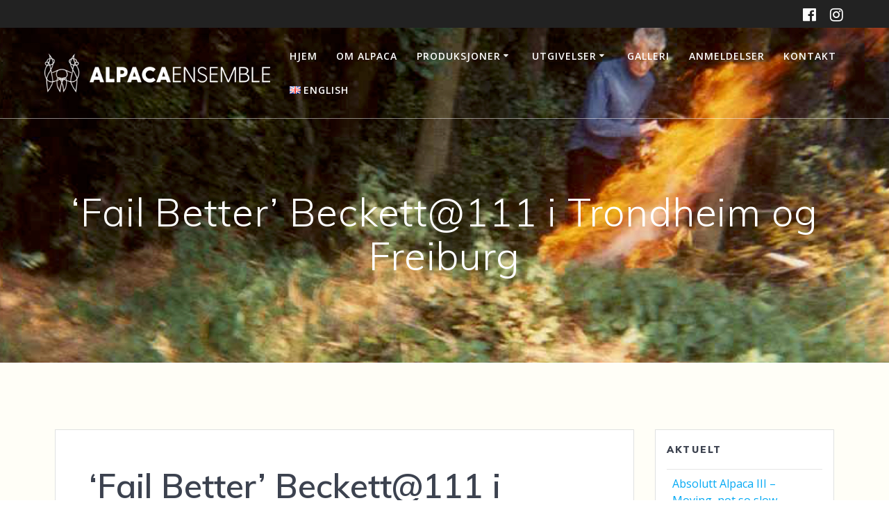

--- FILE ---
content_type: text/html; charset=UTF-8
request_url: https://alpacaensemble.com/2017/03/03/beckett-forestillinger-i-trondheim-5-og-6-mai/
body_size: 18691
content:
<!DOCTYPE html><html lang="nb-NO" xmlns:fb="https://www.facebook.com/2008/fbml" xmlns:addthis="https://www.addthis.com/help/api-spec" ><head><meta charset="UTF-8"><meta name="viewport" content="width=device-width, initial-scale=1"><link rel="profile" href="http://gmpg.org/xfn/11"> <script defer src="[data-uri]"></script> <title>&#8216;Fail Better&#8217; Beckett@111 i Trondheim og Freiburg &#8211; Alpaca Ensemble</title><meta name='robots' content='max-image-preview:large' /><link rel="alternate" href="https://alpacaensemble.com/2017/03/03/beckett-forestillinger-i-trondheim-5-og-6-mai/" hreflang="nb" /><link rel="alternate" href="https://alpacaensemble.com/en/2017/03/03/fail-better-beckett111-trondheim-and-freiburg/" hreflang="en" /><link rel='dns-prefetch' href='//fonts.googleapis.com' /><link rel="alternate" type="application/rss+xml" title="Alpaca Ensemble &raquo; Feed" href="https://alpacaensemble.com/feed/" /><link rel="alternate" type="application/rss+xml" title="Alpaca Ensemble &raquo; Comments Feed" href="https://alpacaensemble.com/comments/feed/" /><link rel="alternate" type="text/calendar" title="Alpaca Ensemble &raquo; iCal Feed" href="https://alpacaensemble.com/events/?ical=1" /><link rel="alternate" type="application/rss+xml" title="Alpaca Ensemble &raquo; &#8216;Fail Better&#8217; Beckett@111 i Trondheim og Freiburg Comments Feed" href="https://alpacaensemble.com/2017/03/03/beckett-forestillinger-i-trondheim-5-og-6-mai/feed/" /><link rel="alternate" title="oEmbed (JSON)" type="application/json+oembed" href="https://alpacaensemble.com/wp-json/oembed/1.0/embed?url=https%3A%2F%2Falpacaensemble.com%2F2017%2F03%2F03%2Fbeckett-forestillinger-i-trondheim-5-og-6-mai%2F&#038;lang=nb" /><link rel="alternate" title="oEmbed (XML)" type="text/xml+oembed" href="https://alpacaensemble.com/wp-json/oembed/1.0/embed?url=https%3A%2F%2Falpacaensemble.com%2F2017%2F03%2F03%2Fbeckett-forestillinger-i-trondheim-5-og-6-mai%2F&#038;format=xml&#038;lang=nb" /><style id='wp-img-auto-sizes-contain-inline-css' type='text/css'>img:is([sizes=auto i],[sizes^="auto," i]){contain-intrinsic-size:3000px 1500px}
/*# sourceURL=wp-img-auto-sizes-contain-inline-css */</style><link rel='stylesheet' id='pt-cv-public-style-css' href='https://alpacaensemble.com/wp-content/cache/autoptimize/autoptimize_single_2c4b48aec258405bb81139cf4cffb071.php?ver=4.2.1' type='text/css' media='all' /><style id='wp-emoji-styles-inline-css' type='text/css'>img.wp-smiley, img.emoji {
		display: inline !important;
		border: none !important;
		box-shadow: none !important;
		height: 1em !important;
		width: 1em !important;
		margin: 0 0.07em !important;
		vertical-align: -0.1em !important;
		background: none !important;
		padding: 0 !important;
	}
/*# sourceURL=wp-emoji-styles-inline-css */</style><link rel='stylesheet' id='wp-block-library-css' href='https://alpacaensemble.com/wp-includes/css/dist/block-library/style.min.css?ver=6.9' type='text/css' media='all' /><style id='global-styles-inline-css' type='text/css'>:root{--wp--preset--aspect-ratio--square: 1;--wp--preset--aspect-ratio--4-3: 4/3;--wp--preset--aspect-ratio--3-4: 3/4;--wp--preset--aspect-ratio--3-2: 3/2;--wp--preset--aspect-ratio--2-3: 2/3;--wp--preset--aspect-ratio--16-9: 16/9;--wp--preset--aspect-ratio--9-16: 9/16;--wp--preset--color--black: #000000;--wp--preset--color--cyan-bluish-gray: #abb8c3;--wp--preset--color--white: #ffffff;--wp--preset--color--pale-pink: #f78da7;--wp--preset--color--vivid-red: #cf2e2e;--wp--preset--color--luminous-vivid-orange: #ff6900;--wp--preset--color--luminous-vivid-amber: #fcb900;--wp--preset--color--light-green-cyan: #7bdcb5;--wp--preset--color--vivid-green-cyan: #00d084;--wp--preset--color--pale-cyan-blue: #8ed1fc;--wp--preset--color--vivid-cyan-blue: #0693e3;--wp--preset--color--vivid-purple: #9b51e0;--wp--preset--gradient--vivid-cyan-blue-to-vivid-purple: linear-gradient(135deg,rgb(6,147,227) 0%,rgb(155,81,224) 100%);--wp--preset--gradient--light-green-cyan-to-vivid-green-cyan: linear-gradient(135deg,rgb(122,220,180) 0%,rgb(0,208,130) 100%);--wp--preset--gradient--luminous-vivid-amber-to-luminous-vivid-orange: linear-gradient(135deg,rgb(252,185,0) 0%,rgb(255,105,0) 100%);--wp--preset--gradient--luminous-vivid-orange-to-vivid-red: linear-gradient(135deg,rgb(255,105,0) 0%,rgb(207,46,46) 100%);--wp--preset--gradient--very-light-gray-to-cyan-bluish-gray: linear-gradient(135deg,rgb(238,238,238) 0%,rgb(169,184,195) 100%);--wp--preset--gradient--cool-to-warm-spectrum: linear-gradient(135deg,rgb(74,234,220) 0%,rgb(151,120,209) 20%,rgb(207,42,186) 40%,rgb(238,44,130) 60%,rgb(251,105,98) 80%,rgb(254,248,76) 100%);--wp--preset--gradient--blush-light-purple: linear-gradient(135deg,rgb(255,206,236) 0%,rgb(152,150,240) 100%);--wp--preset--gradient--blush-bordeaux: linear-gradient(135deg,rgb(254,205,165) 0%,rgb(254,45,45) 50%,rgb(107,0,62) 100%);--wp--preset--gradient--luminous-dusk: linear-gradient(135deg,rgb(255,203,112) 0%,rgb(199,81,192) 50%,rgb(65,88,208) 100%);--wp--preset--gradient--pale-ocean: linear-gradient(135deg,rgb(255,245,203) 0%,rgb(182,227,212) 50%,rgb(51,167,181) 100%);--wp--preset--gradient--electric-grass: linear-gradient(135deg,rgb(202,248,128) 0%,rgb(113,206,126) 100%);--wp--preset--gradient--midnight: linear-gradient(135deg,rgb(2,3,129) 0%,rgb(40,116,252) 100%);--wp--preset--font-size--small: 13px;--wp--preset--font-size--medium: 20px;--wp--preset--font-size--large: 36px;--wp--preset--font-size--x-large: 42px;--wp--preset--spacing--20: 0.44rem;--wp--preset--spacing--30: 0.67rem;--wp--preset--spacing--40: 1rem;--wp--preset--spacing--50: 1.5rem;--wp--preset--spacing--60: 2.25rem;--wp--preset--spacing--70: 3.38rem;--wp--preset--spacing--80: 5.06rem;--wp--preset--shadow--natural: 6px 6px 9px rgba(0, 0, 0, 0.2);--wp--preset--shadow--deep: 12px 12px 50px rgba(0, 0, 0, 0.4);--wp--preset--shadow--sharp: 6px 6px 0px rgba(0, 0, 0, 0.2);--wp--preset--shadow--outlined: 6px 6px 0px -3px rgb(255, 255, 255), 6px 6px rgb(0, 0, 0);--wp--preset--shadow--crisp: 6px 6px 0px rgb(0, 0, 0);}:where(.is-layout-flex){gap: 0.5em;}:where(.is-layout-grid){gap: 0.5em;}body .is-layout-flex{display: flex;}.is-layout-flex{flex-wrap: wrap;align-items: center;}.is-layout-flex > :is(*, div){margin: 0;}body .is-layout-grid{display: grid;}.is-layout-grid > :is(*, div){margin: 0;}:where(.wp-block-columns.is-layout-flex){gap: 2em;}:where(.wp-block-columns.is-layout-grid){gap: 2em;}:where(.wp-block-post-template.is-layout-flex){gap: 1.25em;}:where(.wp-block-post-template.is-layout-grid){gap: 1.25em;}.has-black-color{color: var(--wp--preset--color--black) !important;}.has-cyan-bluish-gray-color{color: var(--wp--preset--color--cyan-bluish-gray) !important;}.has-white-color{color: var(--wp--preset--color--white) !important;}.has-pale-pink-color{color: var(--wp--preset--color--pale-pink) !important;}.has-vivid-red-color{color: var(--wp--preset--color--vivid-red) !important;}.has-luminous-vivid-orange-color{color: var(--wp--preset--color--luminous-vivid-orange) !important;}.has-luminous-vivid-amber-color{color: var(--wp--preset--color--luminous-vivid-amber) !important;}.has-light-green-cyan-color{color: var(--wp--preset--color--light-green-cyan) !important;}.has-vivid-green-cyan-color{color: var(--wp--preset--color--vivid-green-cyan) !important;}.has-pale-cyan-blue-color{color: var(--wp--preset--color--pale-cyan-blue) !important;}.has-vivid-cyan-blue-color{color: var(--wp--preset--color--vivid-cyan-blue) !important;}.has-vivid-purple-color{color: var(--wp--preset--color--vivid-purple) !important;}.has-black-background-color{background-color: var(--wp--preset--color--black) !important;}.has-cyan-bluish-gray-background-color{background-color: var(--wp--preset--color--cyan-bluish-gray) !important;}.has-white-background-color{background-color: var(--wp--preset--color--white) !important;}.has-pale-pink-background-color{background-color: var(--wp--preset--color--pale-pink) !important;}.has-vivid-red-background-color{background-color: var(--wp--preset--color--vivid-red) !important;}.has-luminous-vivid-orange-background-color{background-color: var(--wp--preset--color--luminous-vivid-orange) !important;}.has-luminous-vivid-amber-background-color{background-color: var(--wp--preset--color--luminous-vivid-amber) !important;}.has-light-green-cyan-background-color{background-color: var(--wp--preset--color--light-green-cyan) !important;}.has-vivid-green-cyan-background-color{background-color: var(--wp--preset--color--vivid-green-cyan) !important;}.has-pale-cyan-blue-background-color{background-color: var(--wp--preset--color--pale-cyan-blue) !important;}.has-vivid-cyan-blue-background-color{background-color: var(--wp--preset--color--vivid-cyan-blue) !important;}.has-vivid-purple-background-color{background-color: var(--wp--preset--color--vivid-purple) !important;}.has-black-border-color{border-color: var(--wp--preset--color--black) !important;}.has-cyan-bluish-gray-border-color{border-color: var(--wp--preset--color--cyan-bluish-gray) !important;}.has-white-border-color{border-color: var(--wp--preset--color--white) !important;}.has-pale-pink-border-color{border-color: var(--wp--preset--color--pale-pink) !important;}.has-vivid-red-border-color{border-color: var(--wp--preset--color--vivid-red) !important;}.has-luminous-vivid-orange-border-color{border-color: var(--wp--preset--color--luminous-vivid-orange) !important;}.has-luminous-vivid-amber-border-color{border-color: var(--wp--preset--color--luminous-vivid-amber) !important;}.has-light-green-cyan-border-color{border-color: var(--wp--preset--color--light-green-cyan) !important;}.has-vivid-green-cyan-border-color{border-color: var(--wp--preset--color--vivid-green-cyan) !important;}.has-pale-cyan-blue-border-color{border-color: var(--wp--preset--color--pale-cyan-blue) !important;}.has-vivid-cyan-blue-border-color{border-color: var(--wp--preset--color--vivid-cyan-blue) !important;}.has-vivid-purple-border-color{border-color: var(--wp--preset--color--vivid-purple) !important;}.has-vivid-cyan-blue-to-vivid-purple-gradient-background{background: var(--wp--preset--gradient--vivid-cyan-blue-to-vivid-purple) !important;}.has-light-green-cyan-to-vivid-green-cyan-gradient-background{background: var(--wp--preset--gradient--light-green-cyan-to-vivid-green-cyan) !important;}.has-luminous-vivid-amber-to-luminous-vivid-orange-gradient-background{background: var(--wp--preset--gradient--luminous-vivid-amber-to-luminous-vivid-orange) !important;}.has-luminous-vivid-orange-to-vivid-red-gradient-background{background: var(--wp--preset--gradient--luminous-vivid-orange-to-vivid-red) !important;}.has-very-light-gray-to-cyan-bluish-gray-gradient-background{background: var(--wp--preset--gradient--very-light-gray-to-cyan-bluish-gray) !important;}.has-cool-to-warm-spectrum-gradient-background{background: var(--wp--preset--gradient--cool-to-warm-spectrum) !important;}.has-blush-light-purple-gradient-background{background: var(--wp--preset--gradient--blush-light-purple) !important;}.has-blush-bordeaux-gradient-background{background: var(--wp--preset--gradient--blush-bordeaux) !important;}.has-luminous-dusk-gradient-background{background: var(--wp--preset--gradient--luminous-dusk) !important;}.has-pale-ocean-gradient-background{background: var(--wp--preset--gradient--pale-ocean) !important;}.has-electric-grass-gradient-background{background: var(--wp--preset--gradient--electric-grass) !important;}.has-midnight-gradient-background{background: var(--wp--preset--gradient--midnight) !important;}.has-small-font-size{font-size: var(--wp--preset--font-size--small) !important;}.has-medium-font-size{font-size: var(--wp--preset--font-size--medium) !important;}.has-large-font-size{font-size: var(--wp--preset--font-size--large) !important;}.has-x-large-font-size{font-size: var(--wp--preset--font-size--x-large) !important;}
/*# sourceURL=global-styles-inline-css */</style><style id='classic-theme-styles-inline-css' type='text/css'>/*! This file is auto-generated */
.wp-block-button__link{color:#fff;background-color:#32373c;border-radius:9999px;box-shadow:none;text-decoration:none;padding:calc(.667em + 2px) calc(1.333em + 2px);font-size:1.125em}.wp-block-file__button{background:#32373c;color:#fff;text-decoration:none}
/*# sourceURL=/wp-includes/css/classic-themes.min.css */</style><link rel='stylesheet' id='ccchildpagescss-css' href='https://alpacaensemble.com/wp-content/cache/autoptimize/autoptimize_single_749a359ee5e86d18b00295db1ac72af1.php?ver=1.43' type='text/css' media='all' /><link rel='stylesheet' id='ccchildpagesskincss-css' href='https://alpacaensemble.com/wp-content/cache/autoptimize/autoptimize_single_6d5dc5e1ea01429ab1ec4fc6789fd7c0.php?ver=1.43' type='text/css' media='all' /><link rel='stylesheet' id='mgl-css-css' href='https://alpacaensemble.com/wp-content/plugins/meow-gallery/app/style.min.css?ver=1767608043' type='text/css' media='all' /><link rel='stylesheet' id='leaflet-css-css' href='https://alpacaensemble.com/wp-content/plugins/meow-lightbox/app/style.min.css?ver=1767608048' type='text/css' media='all' /><link rel='stylesheet' id='wpsc-style-css' href='https://alpacaensemble.com/wp-content/cache/autoptimize/autoptimize_single_dd71fcde98581dbde99a6102f8cd23f3.php?ver=5.2.5' type='text/css' media='all' /><link rel='stylesheet' id='mesmerize-style-css' href='https://alpacaensemble.com/wp-content/themes/mesmerize/style.min.css?ver=1.6.158' type='text/css' media='all' /><style id='mesmerize-style-inline-css' type='text/css'>img.logo.dark, img.custom-logo{width:auto;max-height:70px !important;}
/** cached kirki style */@media screen and (min-width: 768px){.header-homepage{background-position:center center;}.header{background-position:center center;}}.header-homepage:not(.header-slide).color-overlay:before{background:#000000;}.header-homepage:not(.header-slide) .background-overlay,.header-homepage:not(.header-slide).color-overlay::before{opacity:0.6;}.header-homepage-arrow{font-size:calc( 46px * 0.84 );bottom:35px;background:rgba(255,255,255,0);}.header-homepage-arrow > i.fa{width:46px;height:46px;}.header-homepage-arrow > i{color:#ffffff;}.header.color-overlay:after{filter:invert(0%) ;}.header-homepage .header-description-row{padding-top:14%;padding-bottom:14%;}.inner-header-description{padding-top:8%;padding-bottom:8%;}.mesmerize-inner-page .navigation-bar.bordered{border-bottom-color:rgba(255, 255, 255, 0.5);border-bottom-width:1px;border-bottom-style:solid;}@media screen and (max-width:767px){.header-homepage .header-description-row{padding-top:10%;padding-bottom:10%;}}@media only screen and (min-width: 768px){.header-content .align-holder{width:85%!important;}.inner-header-description{text-align:center!important;}}
/*# sourceURL=mesmerize-style-inline-css */</style><link rel='stylesheet' id='mesmerize-style-bundle-css' href='https://alpacaensemble.com/wp-content/themes/mesmerize/assets/css/theme.bundle.min.css?ver=1.6.158' type='text/css' media='all' /><link rel='stylesheet' id='mesmerize-fonts-css' href="" data-href='https://fonts.googleapis.com/css?family=Open+Sans%3A300%2C400%2C600%2C700%7CMuli%3A300%2C300italic%2C400%2C400italic%2C600%2C600italic%2C700%2C700italic%2C900%2C900italic%7CPlayfair+Display%3A400%2C400italic%2C700%2C700italic&#038;subset=latin%2Clatin-ext&#038;display=swap' type='text/css' media='all' /><link rel='stylesheet' id='recent-posts-widget-with-thumbnails-public-style-css' href='https://alpacaensemble.com/wp-content/cache/autoptimize/autoptimize_single_17cb45a014a028d6413c83fd7f51b302.php?ver=7.1.1' type='text/css' media='all' /><link rel='stylesheet' id='addthis_all_pages-css' href='https://alpacaensemble.com/wp-content/plugins/addthis/frontend/build/addthis_wordpress_public.min.css?ver=6.9' type='text/css' media='all' /> <script type="text/javascript" src="https://alpacaensemble.com/wp-includes/js/jquery/jquery.min.js?ver=3.7.1" id="jquery-core-js"></script> <script defer type="text/javascript" src="https://alpacaensemble.com/wp-includes/js/jquery/jquery-migrate.min.js?ver=3.4.1" id="jquery-migrate-js"></script> <script defer id="jquery-js-after" src="[data-uri]"></script> <script type="text/javascript" src="https://alpacaensemble.com/wp-includes/js/dist/hooks.min.js?ver=dd5603f07f9220ed27f1" id="wp-hooks-js"></script> <script type="text/javascript" src="https://alpacaensemble.com/wp-includes/js/dist/i18n.min.js?ver=c26c3dc7bed366793375" id="wp-i18n-js"></script> <script defer id="wp-i18n-js-after" src="[data-uri]"></script> <script defer id="mwl-build-js-js-extra" src="[data-uri]"></script> <script defer type="text/javascript" src="https://alpacaensemble.com/wp-content/cache/autoptimize/autoptimize_single_22bb04d63c435cfbf5cb1ea6f54db40b.php?ver=1767608048" id="mwl-build-js-js"></script> <link rel="https://api.w.org/" href="https://alpacaensemble.com/wp-json/" /><link rel="alternate" title="JSON" type="application/json" href="https://alpacaensemble.com/wp-json/wp/v2/posts/752" /><link rel="EditURI" type="application/rsd+xml" title="RSD" href="https://alpacaensemble.com/xmlrpc.php?rsd" /><meta name="generator" content="WordPress 6.9" /><link rel="canonical" href="https://alpacaensemble.com/2017/03/03/beckett-forestillinger-i-trondheim-5-og-6-mai/" /><link rel='shortlink' href='https://alpacaensemble.com/?p=752' />  <script defer src="[data-uri]"></script> <meta name="tec-api-version" content="v1"><meta name="tec-api-origin" content="https://alpacaensemble.com"><link rel="alternate" href="https://alpacaensemble.com/wp-json/tribe/events/v1/" /> <script defer src="[data-uri]"></script> <link rel="pingback" href="https://alpacaensemble.com/xmlrpc.php"><link rel="icon" href="https://alpacaensemble.com/wp-content/uploads/2021/10/cropped-alpaca-logo-sort-32x32.png" sizes="32x32" /><link rel="icon" href="https://alpacaensemble.com/wp-content/uploads/2021/10/cropped-alpaca-logo-sort-192x192.png" sizes="192x192" /><link rel="apple-touch-icon" href="https://alpacaensemble.com/wp-content/uploads/2021/10/cropped-alpaca-logo-sort-180x180.png" /><meta name="msapplication-TileImage" content="https://alpacaensemble.com/wp-content/uploads/2021/10/cropped-alpaca-logo-sort-270x270.png" /><style data-name="header-shapes">.header.color-overlay:after {background:url(https://alpacaensemble.com/wp-content/themes/mesmerize/assets/images/header-shapes/circles.png) center center/ cover no-repeat}</style><style data-name="background-content-colors">.mesmerize-inner-page .page-content,
        .mesmerize-inner-page .content,
        .mesmerize-front-page.mesmerize-content-padding .page-content {
            background-color: #fffef7;
        }</style></head><body class="wp-singular post-template-default single single-post postid-752 single-format-standard wp-custom-logo wp-theme-mesmerize tribe-no-js mesmerize-inner-page"><style>.screen-reader-text[href="#page-content"]:focus {
   background-color: #f1f1f1;
   border-radius: 3px;
   box-shadow: 0 0 2px 2px rgba(0, 0, 0, 0.6);
   clip: auto !important;
   clip-path: none;
   color: #21759b;

}</style><a class="skip-link screen-reader-text" href="#page-content">Skip to content</a><div  id="page-top" class="header-top"><div class="header-top-bar "><div class=""><div class="header-top-bar-inner row middle-xs start-xs "><div class="header-top-bar-area  col-xs area-left"></div><div class="header-top-bar-area  col-xs-fit area-right"><div data-type="group"  data-dynamic-mod="true" class="top-bar-social-icons"> <a target="_blank"  class="social-icon" href="https://www.facebook.com/alpacaensemble"> <i class="fa fa-facebook-official"></i> </a> <a target="_blank"  class="social-icon" href="https://www.instagram.com/alpacaensemble/"> <i class="fa fa-instagram"></i> </a></div></div></div></div></div><div class="navigation-bar bordered"  data-sticky='0'  data-sticky-mobile='1'  data-sticky-to='top' ><div class="navigation-wrapper "><div class="row basis-auto"><div class="logo_col col-xs col-sm-fit"> <a href="https://alpacaensemble.com/" class="logo-link dark" rel="home" itemprop="url"  data-type="group"  data-dynamic-mod="true"><img width="250" height="44" src="https://alpacaensemble.com/wp-content/uploads/2021/10/alpaca-sort-1.png" class="logo dark" alt="" itemprop="logo" decoding="async" /></a><a href="https://alpacaensemble.com/" class="custom-logo-link" data-type="group"  data-dynamic-mod="true" rel="home"><img width="850" height="148" src="https://alpacaensemble.com/wp-content/uploads/2021/10/alpaca-hvit-1.png" class="custom-logo" alt="Alpaca Ensemble" decoding="async" fetchpriority="high" srcset="https://alpacaensemble.com/wp-content/uploads/2021/10/alpaca-hvit-1.png 850w, https://alpacaensemble.com/wp-content/uploads/2021/10/alpaca-hvit-1-300x52.png 300w, https://alpacaensemble.com/wp-content/uploads/2021/10/alpaca-hvit-1-768x134.png 768w" sizes="(max-width: 850px) 100vw, 850px" /></a></div><div class="main_menu_col col-xs"><div id="mainmenu_container" class="row"><ul id="main_menu" class="active-line-bottom main-menu dropdown-menu"><li id="menu-item-4874" class="menu-item menu-item-type-post_type menu-item-object-page menu-item-home menu-item-4874"><a href="https://alpacaensemble.com/">Hjem</a></li><li id="menu-item-21" class="menu-item menu-item-type-post_type menu-item-object-page menu-item-21"><a href="https://alpacaensemble.com/om-alpaca/">Om Alpaca</a></li><li id="menu-item-47" class="menu-item menu-item-type-post_type menu-item-object-page menu-item-has-children menu-item-47"><a href="https://alpacaensemble.com/produksjoner/">Produksjoner</a><ul class="sub-menu"><li id="menu-item-4900" class="menu-item menu-item-type-post_type menu-item-object-page menu-item-4900"><a href="https://alpacaensemble.com/produksjoner/the-sky-opens-twice/">The Sky Opens Twice</a></li><li id="menu-item-5208" class="menu-item menu-item-type-post_type menu-item-object-page menu-item-5208"><a href="https://alpacaensemble.com/produksjoner/eventyret-om-kronprins-esse/">Eventyret om Kronprins Esse</a></li><li id="menu-item-4899" class="menu-item menu-item-type-post_type menu-item-object-page menu-item-4899"><a href="https://alpacaensemble.com/produksjoner/only-connecting/">Only Connecting</a></li><li id="menu-item-4898" class="menu-item menu-item-type-post_type menu-item-object-page menu-item-4898"><a href="https://alpacaensemble.com/produksjoner/0-100-familieforestilling/">“0-100” – Familieforestilling</a></li><li id="menu-item-4896" class="menu-item menu-item-type-post_type menu-item-object-page menu-item-4896"><a href="https://alpacaensemble.com/produksjoner/rehnqvistlinquist/">Rehnqvist&#038;Linquist</a></li><li id="menu-item-4897" class="menu-item menu-item-type-post_type menu-item-object-page menu-item-4897"><a href="https://alpacaensemble.com/produksjoner/institution-of-the-flesh/">Institution of the Flesh</a></li><li id="menu-item-4924" class="menu-item menu-item-type-post_type menu-item-object-page menu-item-4924"><a href="https://alpacaensemble.com/produksjoner/black-is-the-colour/">Black is the Colour…</a></li><li id="menu-item-4895" class="menu-item menu-item-type-post_type menu-item-object-page menu-item-4895"><a href="https://alpacaensemble.com/produksjoner/sju-dikt-og-sju-vers/">Sju dikt og sju vers</a></li><li id="menu-item-4909" class="menu-item menu-item-type-post_type menu-item-object-page menu-item-4909"><a href="https://alpacaensemble.com/produksjoner/synden-gleden/">Synden &#038; Gleden</a></li><li id="menu-item-4892" class="menu-item menu-item-type-post_type menu-item-object-page menu-item-4892"><a href="https://alpacaensemble.com/en/projects/ren-rehnqvist-2/">Ren Rehnqvist</a></li><li id="menu-item-4889" class="menu-item menu-item-type-post_type menu-item-object-page menu-item-4889"><a href="https://alpacaensemble.com/en/projects/alpaca-bowie-oh-no-love-youre-not-alone-2/">Alpaca Bowie : Oh No Love, You’re Not Alone</a></li><li id="menu-item-4877" class="menu-item menu-item-type-post_type menu-item-object-page menu-item-has-children menu-item-4877"><a href="https://alpacaensemble.com/produksjoner/tidligere-produksjoner/">Tidligere produksjoner</a><ul class="sub-menu"><li id="menu-item-4913" class="menu-item menu-item-type-post_type menu-item-object-page menu-item-4913"><a href="https://alpacaensemble.com/produksjoner/tidligere-produksjoner/fail-better/">Fail Better</a></li><li id="menu-item-4925" class="menu-item menu-item-type-post_type menu-item-object-page menu-item-4925"><a href="https://alpacaensemble.com/produksjoner/tidligere-produksjoner/hospice-lazy/">Hospice Lazy</a></li><li id="menu-item-4926" class="menu-item menu-item-type-post_type menu-item-object-page menu-item-4926"><a href="https://alpacaensemble.com/produksjoner/tidligere-produksjoner/ispill/">iSpill</a></li><li id="menu-item-4914" class="menu-item menu-item-type-post_type menu-item-object-page menu-item-4914"><a href="https://alpacaensemble.com/produksjoner/tidligere-produksjoner/absolutt-alpaca/">Absolutt Alpaca</a></li><li id="menu-item-4915" class="menu-item menu-item-type-post_type menu-item-object-page menu-item-4915"><a href="https://alpacaensemble.com/produksjoner/tidligere-produksjoner/moving-slow/">Moving Slow</a></li><li id="menu-item-4917" class="menu-item menu-item-type-post_type menu-item-object-page menu-item-4917"><a href="https://alpacaensemble.com/produksjoner/tidligere-produksjoner/systema-naturae/">Systema Naturae</a></li><li id="menu-item-4916" class="menu-item menu-item-type-post_type menu-item-object-page menu-item-4916"><a href="https://alpacaensemble.com/produksjoner/tidligere-produksjoner/mekatonia/">Mekatonia</a></li><li id="menu-item-4919" class="menu-item menu-item-type-post_type menu-item-object-page menu-item-4919"><a href="https://alpacaensemble.com/produksjoner/tidligere-produksjoner/lille-alpaca/">lille alpaca</a></li><li id="menu-item-4918" class="menu-item menu-item-type-post_type menu-item-object-page menu-item-4918"><a href="https://alpacaensemble.com/produksjoner/tidligere-produksjoner/sotskolen/">Søtskolen</a></li><li id="menu-item-4921" class="menu-item menu-item-type-post_type menu-item-object-page menu-item-4921"><a href="https://alpacaensemble.com/produksjoner/tidligere-produksjoner/elevator-2/">Elevator</a></li><li id="menu-item-4922" class="menu-item menu-item-type-post_type menu-item-object-page menu-item-4922"><a href="https://alpacaensemble.com/produksjoner/tidligere-produksjoner/tapet-tapet/">Tapet! Tapet!</a></li><li id="menu-item-4920" class="menu-item menu-item-type-post_type menu-item-object-page menu-item-4920"><a href="https://alpacaensemble.com/produksjoner/tidligere-produksjoner/hvor-i-rommegroten-er-melkeveien/">Hvor i Rømmegrøten er Melkeveien?</a></li><li id="menu-item-4923" class="menu-item menu-item-type-post_type menu-item-object-page menu-item-4923"><a href="https://alpacaensemble.com/produksjoner/tidligere-produksjoner/skrapanel/">Skråpanel</a></li></ul></li></ul></li><li id="menu-item-51" class="menu-item menu-item-type-post_type menu-item-object-page menu-item-has-children menu-item-51"><a href="https://alpacaensemble.com/utgivelser/">Utgivelser</a><ul class="sub-menu"><li id="menu-item-4929" class="menu-item menu-item-type-post_type menu-item-object-page menu-item-4929"><a href="https://alpacaensemble.com/produksjoner/the-sky-opens-twice/">The Sky Opens Twice</a></li><li id="menu-item-5014" class="menu-item menu-item-type-post_type menu-item-object-page menu-item-5014"><a href="https://alpacaensemble.com/produksjoner/eventyret-om-kronprins-esse/">Eventyret om Kronprins Esse</a></li><li id="menu-item-4933" class="menu-item menu-item-type-post_type menu-item-object-page menu-item-4933"><a href="https://alpacaensemble.com/produksjoner/rehnqvistlinquist/">Rehnqvist&#038;Linquist</a></li><li id="menu-item-4928" class="menu-item menu-item-type-post_type menu-item-object-page menu-item-4928"><a href="https://alpacaensemble.com/produksjoner/synden-gleden/">Synden &#038; Gleden</a></li><li id="menu-item-4932" class="menu-item menu-item-type-post_type menu-item-object-page menu-item-4932"><a href="https://alpacaensemble.com/produksjoner/alpaca-bowie-oh-no-love-youre-not-alone/">Alpaca Bowie : Oh No Love, You’re Not Alone</a></li><li id="menu-item-4936" class="menu-item menu-item-type-post_type menu-item-object-page menu-item-4936"><a href="https://alpacaensemble.com/produksjoner/tidligere-produksjoner/mekatonia/">Mekatonia</a></li><li id="menu-item-4937" class="menu-item menu-item-type-post_type menu-item-object-page menu-item-4937"><a href="https://alpacaensemble.com/produksjoner/tidligere-produksjoner/moving-slow/">Moving Slow</a></li><li id="menu-item-4930" class="menu-item menu-item-type-post_type menu-item-object-page menu-item-4930"><a href="https://alpacaensemble.com/produksjoner/tidligere-produksjoner/systema-naturae/">Systema Naturae</a></li><li id="menu-item-4934" class="menu-item menu-item-type-post_type menu-item-object-page menu-item-4934"><a href="https://alpacaensemble.com/produksjoner/tidligere-produksjoner/elevator-2/">Elevator</a></li><li id="menu-item-4931" class="menu-item menu-item-type-post_type menu-item-object-page menu-item-4931"><a href="https://alpacaensemble.com/produksjoner/tidligere-produksjoner/tapet-tapet/">Tapet! Tapet!</a></li><li id="menu-item-4935" class="menu-item menu-item-type-post_type menu-item-object-page menu-item-4935"><a href="https://alpacaensemble.com/produksjoner/tidligere-produksjoner/hvor-i-rommegroten-er-melkeveien/">Hvor i Rømmegrøten er Melkeveien?</a></li><li id="menu-item-4938" class="menu-item menu-item-type-post_type menu-item-object-page menu-item-4938"><a href="https://alpacaensemble.com/produksjoner/tidligere-produksjoner/skrapanel/">Skråpanel</a></li></ul></li><li id="menu-item-59" class="menu-item menu-item-type-post_type menu-item-object-page menu-item-59"><a href="https://alpacaensemble.com/galleri/">Galleri</a></li><li id="menu-item-55" class="menu-item menu-item-type-post_type menu-item-object-page menu-item-55"><a href="https://alpacaensemble.com/anmeldelser/">Anmeldelser</a></li><li id="menu-item-26" class="menu-item menu-item-type-post_type menu-item-object-page menu-item-26"><a href="https://alpacaensemble.com/kontakt/">Kontakt</a></li><li id="menu-item-5193-en" class="lang-item lang-item-10 lang-item-en lang-item-first menu-item menu-item-type-custom menu-item-object-custom menu-item-5193-en"><a href="https://alpacaensemble.com/en/2017/03/03/fail-better-beckett111-trondheim-and-freiburg/" hreflang="en-GB" lang="en-GB"><img src="[data-uri]" alt="" width="16" height="11" style="width: 16px; height: 11px;" /><span style="margin-left:0.3em;">English</span></a></li></ul></div> <a href="#" data-component="offcanvas" data-target="#offcanvas-wrapper" data-direction="right" data-width="300px" data-push="false"><div class="bubble"></div> <i class="fa fa-bars"></i> </a><div id="offcanvas-wrapper" class="hide force-hide  offcanvas-right"><div class="offcanvas-top"><div class="logo-holder"> <a href="https://alpacaensemble.com/" class="logo-link dark" rel="home" itemprop="url"  data-type="group"  data-dynamic-mod="true"><img width="250" height="44" src="https://alpacaensemble.com/wp-content/uploads/2021/10/alpaca-sort-1.png" class="logo dark" alt="" itemprop="logo" decoding="async" /></a><a href="https://alpacaensemble.com/" class="custom-logo-link" data-type="group"  data-dynamic-mod="true" rel="home"><img width="850" height="148" src="https://alpacaensemble.com/wp-content/uploads/2021/10/alpaca-hvit-1.png" class="custom-logo" alt="Alpaca Ensemble" decoding="async" srcset="https://alpacaensemble.com/wp-content/uploads/2021/10/alpaca-hvit-1.png 850w, https://alpacaensemble.com/wp-content/uploads/2021/10/alpaca-hvit-1-300x52.png 300w, https://alpacaensemble.com/wp-content/uploads/2021/10/alpaca-hvit-1-768x134.png 768w" sizes="(max-width: 850px) 100vw, 850px" /></a></div></div><div id="offcanvas-menu" class="menu-alpaca-main-no-container"><ul id="offcanvas_menu" class="offcanvas_menu"><li class="menu-item menu-item-type-post_type menu-item-object-page menu-item-home menu-item-4874"><a href="https://alpacaensemble.com/">Hjem</a></li><li class="menu-item menu-item-type-post_type menu-item-object-page menu-item-21"><a href="https://alpacaensemble.com/om-alpaca/">Om Alpaca</a></li><li class="menu-item menu-item-type-post_type menu-item-object-page menu-item-has-children menu-item-47"><a href="https://alpacaensemble.com/produksjoner/">Produksjoner</a><ul class="sub-menu"><li class="menu-item menu-item-type-post_type menu-item-object-page menu-item-4900"><a href="https://alpacaensemble.com/produksjoner/the-sky-opens-twice/">The Sky Opens Twice</a></li><li class="menu-item menu-item-type-post_type menu-item-object-page menu-item-5208"><a href="https://alpacaensemble.com/produksjoner/eventyret-om-kronprins-esse/">Eventyret om Kronprins Esse</a></li><li class="menu-item menu-item-type-post_type menu-item-object-page menu-item-4899"><a href="https://alpacaensemble.com/produksjoner/only-connecting/">Only Connecting</a></li><li class="menu-item menu-item-type-post_type menu-item-object-page menu-item-4898"><a href="https://alpacaensemble.com/produksjoner/0-100-familieforestilling/">“0-100” – Familieforestilling</a></li><li class="menu-item menu-item-type-post_type menu-item-object-page menu-item-4896"><a href="https://alpacaensemble.com/produksjoner/rehnqvistlinquist/">Rehnqvist&#038;Linquist</a></li><li class="menu-item menu-item-type-post_type menu-item-object-page menu-item-4897"><a href="https://alpacaensemble.com/produksjoner/institution-of-the-flesh/">Institution of the Flesh</a></li><li class="menu-item menu-item-type-post_type menu-item-object-page menu-item-4924"><a href="https://alpacaensemble.com/produksjoner/black-is-the-colour/">Black is the Colour…</a></li><li class="menu-item menu-item-type-post_type menu-item-object-page menu-item-4895"><a href="https://alpacaensemble.com/produksjoner/sju-dikt-og-sju-vers/">Sju dikt og sju vers</a></li><li class="menu-item menu-item-type-post_type menu-item-object-page menu-item-4909"><a href="https://alpacaensemble.com/produksjoner/synden-gleden/">Synden &#038; Gleden</a></li><li class="menu-item menu-item-type-post_type menu-item-object-page menu-item-4892"><a href="https://alpacaensemble.com/en/projects/ren-rehnqvist-2/">Ren Rehnqvist</a></li><li class="menu-item menu-item-type-post_type menu-item-object-page menu-item-4889"><a href="https://alpacaensemble.com/en/projects/alpaca-bowie-oh-no-love-youre-not-alone-2/">Alpaca Bowie : Oh No Love, You’re Not Alone</a></li><li class="menu-item menu-item-type-post_type menu-item-object-page menu-item-has-children menu-item-4877"><a href="https://alpacaensemble.com/produksjoner/tidligere-produksjoner/">Tidligere produksjoner</a><ul class="sub-menu"><li class="menu-item menu-item-type-post_type menu-item-object-page menu-item-4913"><a href="https://alpacaensemble.com/produksjoner/tidligere-produksjoner/fail-better/">Fail Better</a></li><li class="menu-item menu-item-type-post_type menu-item-object-page menu-item-4925"><a href="https://alpacaensemble.com/produksjoner/tidligere-produksjoner/hospice-lazy/">Hospice Lazy</a></li><li class="menu-item menu-item-type-post_type menu-item-object-page menu-item-4926"><a href="https://alpacaensemble.com/produksjoner/tidligere-produksjoner/ispill/">iSpill</a></li><li class="menu-item menu-item-type-post_type menu-item-object-page menu-item-4914"><a href="https://alpacaensemble.com/produksjoner/tidligere-produksjoner/absolutt-alpaca/">Absolutt Alpaca</a></li><li class="menu-item menu-item-type-post_type menu-item-object-page menu-item-4915"><a href="https://alpacaensemble.com/produksjoner/tidligere-produksjoner/moving-slow/">Moving Slow</a></li><li class="menu-item menu-item-type-post_type menu-item-object-page menu-item-4917"><a href="https://alpacaensemble.com/produksjoner/tidligere-produksjoner/systema-naturae/">Systema Naturae</a></li><li class="menu-item menu-item-type-post_type menu-item-object-page menu-item-4916"><a href="https://alpacaensemble.com/produksjoner/tidligere-produksjoner/mekatonia/">Mekatonia</a></li><li class="menu-item menu-item-type-post_type menu-item-object-page menu-item-4919"><a href="https://alpacaensemble.com/produksjoner/tidligere-produksjoner/lille-alpaca/">lille alpaca</a></li><li class="menu-item menu-item-type-post_type menu-item-object-page menu-item-4918"><a href="https://alpacaensemble.com/produksjoner/tidligere-produksjoner/sotskolen/">Søtskolen</a></li><li class="menu-item menu-item-type-post_type menu-item-object-page menu-item-4921"><a href="https://alpacaensemble.com/produksjoner/tidligere-produksjoner/elevator-2/">Elevator</a></li><li class="menu-item menu-item-type-post_type menu-item-object-page menu-item-4922"><a href="https://alpacaensemble.com/produksjoner/tidligere-produksjoner/tapet-tapet/">Tapet! Tapet!</a></li><li class="menu-item menu-item-type-post_type menu-item-object-page menu-item-4920"><a href="https://alpacaensemble.com/produksjoner/tidligere-produksjoner/hvor-i-rommegroten-er-melkeveien/">Hvor i Rømmegrøten er Melkeveien?</a></li><li class="menu-item menu-item-type-post_type menu-item-object-page menu-item-4923"><a href="https://alpacaensemble.com/produksjoner/tidligere-produksjoner/skrapanel/">Skråpanel</a></li></ul></li></ul></li><li class="menu-item menu-item-type-post_type menu-item-object-page menu-item-has-children menu-item-51"><a href="https://alpacaensemble.com/utgivelser/">Utgivelser</a><ul class="sub-menu"><li class="menu-item menu-item-type-post_type menu-item-object-page menu-item-4929"><a href="https://alpacaensemble.com/produksjoner/the-sky-opens-twice/">The Sky Opens Twice</a></li><li class="menu-item menu-item-type-post_type menu-item-object-page menu-item-5014"><a href="https://alpacaensemble.com/produksjoner/eventyret-om-kronprins-esse/">Eventyret om Kronprins Esse</a></li><li class="menu-item menu-item-type-post_type menu-item-object-page menu-item-4933"><a href="https://alpacaensemble.com/produksjoner/rehnqvistlinquist/">Rehnqvist&#038;Linquist</a></li><li class="menu-item menu-item-type-post_type menu-item-object-page menu-item-4928"><a href="https://alpacaensemble.com/produksjoner/synden-gleden/">Synden &#038; Gleden</a></li><li class="menu-item menu-item-type-post_type menu-item-object-page menu-item-4932"><a href="https://alpacaensemble.com/produksjoner/alpaca-bowie-oh-no-love-youre-not-alone/">Alpaca Bowie : Oh No Love, You’re Not Alone</a></li><li class="menu-item menu-item-type-post_type menu-item-object-page menu-item-4936"><a href="https://alpacaensemble.com/produksjoner/tidligere-produksjoner/mekatonia/">Mekatonia</a></li><li class="menu-item menu-item-type-post_type menu-item-object-page menu-item-4937"><a href="https://alpacaensemble.com/produksjoner/tidligere-produksjoner/moving-slow/">Moving Slow</a></li><li class="menu-item menu-item-type-post_type menu-item-object-page menu-item-4930"><a href="https://alpacaensemble.com/produksjoner/tidligere-produksjoner/systema-naturae/">Systema Naturae</a></li><li class="menu-item menu-item-type-post_type menu-item-object-page menu-item-4934"><a href="https://alpacaensemble.com/produksjoner/tidligere-produksjoner/elevator-2/">Elevator</a></li><li class="menu-item menu-item-type-post_type menu-item-object-page menu-item-4931"><a href="https://alpacaensemble.com/produksjoner/tidligere-produksjoner/tapet-tapet/">Tapet! Tapet!</a></li><li class="menu-item menu-item-type-post_type menu-item-object-page menu-item-4935"><a href="https://alpacaensemble.com/produksjoner/tidligere-produksjoner/hvor-i-rommegroten-er-melkeveien/">Hvor i Rømmegrøten er Melkeveien?</a></li><li class="menu-item menu-item-type-post_type menu-item-object-page menu-item-4938"><a href="https://alpacaensemble.com/produksjoner/tidligere-produksjoner/skrapanel/">Skråpanel</a></li></ul></li><li class="menu-item menu-item-type-post_type menu-item-object-page menu-item-59"><a href="https://alpacaensemble.com/galleri/">Galleri</a></li><li class="menu-item menu-item-type-post_type menu-item-object-page menu-item-55"><a href="https://alpacaensemble.com/anmeldelser/">Anmeldelser</a></li><li class="menu-item menu-item-type-post_type menu-item-object-page menu-item-26"><a href="https://alpacaensemble.com/kontakt/">Kontakt</a></li><li class="lang-item lang-item-10 lang-item-en lang-item-first menu-item menu-item-type-custom menu-item-object-custom menu-item-5193-en"><a href="https://alpacaensemble.com/en/2017/03/03/fail-better-beckett111-trondheim-and-freiburg/" hreflang="en-GB" lang="en-GB"><img src="[data-uri]" alt="" width="16" height="11" style="width: 16px; height: 11px;" /><span style="margin-left:0.3em;">English</span></a></li></ul></div></div></div></div></div></div></div><div id="page" class="site"><div class="header-wrapper"><div  class='header  custom-mobile-image' style='; background-image:url(&quot;https://alpacaensemble.com/wp-content/uploads/2017/01/beckett.jpg&quot;); background-color:#000000' data-parallax-depth='20'><div class="inner-header-description gridContainer"><div class="row header-description-row"><div class="col-xs col-xs-12"><h1 class="hero-title"> &#8216;Fail Better&#8217; Beckett@111 i Trondheim og Freiburg</h1></div></div></div> <script defer src="[data-uri]"></script> </div></div><div id='page-content' class="content post-page"><div class="gridContainer"><div class="row"><div class="col-xs-12 col-sm-8 col-md-9"><div class="post-item"><div id="post-752"class="post-752 post type-post status-publish format-standard has-post-thumbnail hentry category-aktuelt category-uncategorised"><div class="post-content-single"><h2 class="h1">&#8216;Fail Better&#8217; Beckett@111 i Trondheim og Freiburg</h2><div class="post-meta muted"> <i class="font-icon-post fa fa-user"></i> <a href="https://alpacaensemble.com/author/alpaca/" title="Posts by Alpaca Ensemble" rel="author">Alpaca Ensemble</a> &nbsp;&nbsp;<i class="font-icon-post fa fa-folder-o"></i> <a href="https://alpacaensemble.com/category/aktuelt/" rel="category tag">Aktuelt</a> <a href="https://alpacaensemble.com/category/uncategorised/" rel="category tag">Uncategorised</a> &nbsp;&nbsp;<i class="font-icon-post fa fa-calendar"></i> <span class="post-date">03/03/2017</span> &nbsp;|&nbsp;<i class="font-icon-post fa fa-comment-o"></i> <span>0</span></div><div class="post-content-inner"> <img width="1120" height="801" src="https://alpacaensemble.com/wp-content/uploads/2017/01/beckett.jpg" class="space-bottom-small space-bottom-xs wp-post-image" alt="" decoding="async" srcset="https://alpacaensemble.com/wp-content/uploads/2017/01/beckett.jpg 2276w, https://alpacaensemble.com/wp-content/uploads/2017/01/beckett-300x214.jpg 300w, https://alpacaensemble.com/wp-content/uploads/2017/01/beckett-768x549.jpg 768w, https://alpacaensemble.com/wp-content/uploads/2017/01/beckett-1024x732.jpg 1024w" sizes="(max-width: 1120px) 100vw, 1120px" /><div class="at-above-post addthis_tool" data-url="https://alpacaensemble.com/2017/03/03/beckett-forestillinger-i-trondheim-5-og-6-mai/"></div><p>8. &#8211; 11. mars <a href="http://ewerk-freiburg.de">E-Werk Freiburg</a>, Tyskland</p><p>5. og 6. mai <a href="http://avantgarden.no">Teaterhuset Avant Garden</a>, Trondheim</p><p>&#8216;Fail Better&#8217; er en forestilling utviklet i samarbeid med komponist og performancekunstneren&nbsp;Alwynne Pritchard, og er en hyllest gjennom musikk, teater og tekst til den enestående teatermakeren Samuel Beckett, som i år ville ha vært 111 år.</p><p><a href="https://alpacaensemble.com/fail-better/">Les mer om prosjektet her</a></p><div class="at-below-post addthis_tool" data-url="https://alpacaensemble.com/2017/03/03/beckett-forestillinger-i-trondheim-5-og-6-mai/"></div></div></div><nav class="navigation post-navigation" aria-label="Posts"><h2 class="screen-reader-text">Post navigation</h2><div class="nav-links"><div class="nav-previous"><a href="https://alpacaensemble.com/2017/03/03/ren-rehnqvist-i-stockholm/" rel="prev"><i class="font-icon-post fa fa-angle-double-left"></i><span class="meta-nav" aria-hidden="true">Previous:</span> <span class="screen-reader-text">Previous post:</span> <span class="post-title">Ren Rehnqvist i Stockholm og Arendal</span></a></div><div class="nav-next"><a href="https://alpacaensemble.com/2017/03/27/se-ren-rehnqvist-live/" rel="next"><span class="meta-nav" aria-hidden="true">Next:</span> <span class="screen-reader-text">Next post:</span> <span class="post-title">Se Ren Rehnqvist Live</span><i class="font-icon-post fa fa-angle-double-right"></i></a></div></div></nav><div class="post-comments"></div><div class="comments-form"><div class="comment-form"><div id="respond" class="comment-respond"><h3 id="reply-title" class="comment-reply-title">Leave a Reply <small><a rel="nofollow" id="cancel-comment-reply-link" href="/2017/03/03/beckett-forestillinger-i-trondheim-5-og-6-mai/#respond" style="display:none;">Cancel reply</a></small></h3><form action="https://alpacaensemble.com/wp-comments-post.php" method="post" id="commentform" class="comment-form"><p class="comment-notes"><span id="email-notes">Your email address will not be published.</span> <span class="required-field-message">Required fields are marked <span class="required">*</span></span></p><p class="comment-form-comment"><label for="comment">Kommentar <span class="required">*</span></label><textarea id="comment" name="comment" cols="45" rows="8" maxlength="65525" required="required"></textarea></p><p class="comment-form-author"><label for="author">Name <span class="required">*</span></label> <input id="author" name="author" type="text" value="" size="30" maxlength="245" autocomplete="name" required="required" /></p><p class="comment-form-email"><label for="email">Email <span class="required">*</span></label> <input id="email" name="email" type="text" value="" size="30" maxlength="100" aria-describedby="email-notes" autocomplete="email" required="required" /></p><p class="comment-form-url"><label for="url">Website</label> <input id="url" name="url" type="text" value="" size="30" maxlength="200" autocomplete="url" /></p><p class="comment-form-cookies-consent"><input id="wp-comment-cookies-consent" name="wp-comment-cookies-consent" type="checkbox" value="yes" /> <label for="wp-comment-cookies-consent">Save my name, email, and website in this browser for the next time I comment.</label></p><p class="form-submit"><input name="submit" type="submit" id="submit" class="button blue small" value="Post Comment" /> <input type='hidden' name='comment_post_ID' value='752' id='comment_post_ID' /> <input type='hidden' name='comment_parent' id='comment_parent' value='0' /></p><p style="display: none;"><input type="hidden" id="akismet_comment_nonce" name="akismet_comment_nonce" value="2fc27eb6b3" /></p><p style="display: none !important;" class="akismet-fields-container" data-prefix="ak_"><label>&#916;<textarea name="ak_hp_textarea" cols="45" rows="8" maxlength="100"></textarea></label><input type="hidden" id="ak_js_1" name="ak_js" value="132"/><script defer src="[data-uri]"></script></p></form></div><p class="akismet_comment_form_privacy_notice">This site uses Akismet to reduce spam. <a href="https://akismet.com/privacy/" target="_blank" rel="nofollow noopener">Learn how your comment data is processed.</a></p></div></div></div></div></div><div class="sidebar col-sm-4 col-md-3"><div class="sidebar-row"><div id="recent-posts-2" class="widget widget_recent_entries"><h5 class="widgettitle">Aktuelt</h5><ul><li> <a href="https://alpacaensemble.com/2026/01/15/absolutt-alpaca-iii-moving-not-so-slow/">Absolutt Alpaca III – Moving, not so slow</a></li><li> <a href="https://alpacaensemble.com/2025/11/18/absolutt-alpaca-ii-institutions-of-the-flesh-og-the-kokako-suite/">Absolutt Alpaca II &#8211; “Institutions of the flesh” og The Kokako Suite</a></li><li> <a href="https://alpacaensemble.com/2025/10/25/absolutt-alpaca-i-lemur-og-alpaca-feirer-alle-dyrenes-karneval/">Absolutt Alpaca I &#8211; Lemur og Alpaca feirer alle dyrenes karneval</a></li><li> <a href="https://alpacaensemble.com/2025/03/17/open-call-absolutt-alpaca/">Open call Absolutt Alpaca</a></li></ul></div></div></div></div></div></div><div  class='footer footer-simple'><div  class='footer-content center-xs'><div class="gridContainer"><div class="row middle-xs footer-content-row"><div class="footer-content-col col-xs-12"><p  class="copyright">&copy;&nbsp;&nbsp;2026&nbsp;Alpaca Ensemble.&nbsp;Built using WordPress and the <a rel="nofollow" target="_blank" href="https://extendthemes.com/go/built-with-mesmerize/" class="mesmerize-theme-link">Mesmerize Theme</a></p></div></div></div></div></div></div> <script type="speculationrules">{"prefetch":[{"source":"document","where":{"and":[{"href_matches":"/*"},{"not":{"href_matches":["/wp-*.php","/wp-admin/*","/wp-content/uploads/*","/wp-content/*","/wp-content/plugins/*","/wp-content/themes/mesmerize/*","/*\\?(.+)"]}},{"not":{"selector_matches":"a[rel~=\"nofollow\"]"}},{"not":{"selector_matches":".no-prefetch, .no-prefetch a"}}]},"eagerness":"conservative"}]}</script> <script defer src="[data-uri]"></script> <script defer src="[data-uri]"></script><script data-cfasync="false" type="text/javascript">if (window.addthis_product === undefined) { window.addthis_product = "wpp"; } if (window.wp_product_version === undefined) { window.wp_product_version = "wpp-6.2.7"; } if (window.addthis_share === undefined) { window.addthis_share = {}; } if (window.addthis_config === undefined) { window.addthis_config = {"data_track_clickback":true,"ignore_server_config":true,"ui_atversion":"300"}; } if (window.addthis_layers === undefined) { window.addthis_layers = {}; } if (window.addthis_layers_tools === undefined) { window.addthis_layers_tools = [{"sharetoolbox":{"numPreferredServices":5,"counts":"one","size":"32px","style":"fixed","shareCountThreshold":0,"elements":".addthis_inline_share_toolbox_below,.at-below-post,.at-below-post-page"}},{"sharedock":{"counts":"none","numPreferredServices":4,"mobileButtonSize":"large","position":"bottom","theme":"transparent"}}]; } else { window.addthis_layers_tools.push({"sharetoolbox":{"numPreferredServices":5,"counts":"one","size":"32px","style":"fixed","shareCountThreshold":0,"elements":".addthis_inline_share_toolbox_below,.at-below-post,.at-below-post-page"}}); window.addthis_layers_tools.push({"sharedock":{"counts":"none","numPreferredServices":4,"mobileButtonSize":"large","position":"bottom","theme":"transparent"}});  } if (window.addthis_plugin_info === undefined) { window.addthis_plugin_info = {"info_status":"enabled","cms_name":"WordPress","plugin_name":"Share Buttons by AddThis","plugin_version":"6.2.7","plugin_mode":"WordPress","anonymous_profile_id":"wp-fd27fef41cf8bc4a74c29980239da5d1","page_info":{"template":"posts","post_type":""},"sharing_enabled_on_post_via_metabox":false}; } 
                    (function() {
                      var first_load_interval_id = setInterval(function () {
                        if (typeof window.addthis !== 'undefined') {
                          window.clearInterval(first_load_interval_id);
                          if (typeof window.addthis_layers !== 'undefined' && Object.getOwnPropertyNames(window.addthis_layers).length > 0) {
                            window.addthis.layers(window.addthis_layers);
                          }
                          if (Array.isArray(window.addthis_layers_tools)) {
                            for (i = 0; i < window.addthis_layers_tools.length; i++) {
                              window.addthis.layers(window.addthis_layers_tools[i]);
                            }
                          }
                        }
                     },1000)
                    }());</script> <script data-cfasync="false" type="text/javascript" src="https://s7.addthis.com/js/300/addthis_widget.js#pubid=wp-fd27fef41cf8bc4a74c29980239da5d1" async="async"></script> <script defer src="[data-uri]"></script> <script defer type="text/javascript" src="https://alpacaensemble.com/wp-content/cache/autoptimize/autoptimize_single_2dbe04ebc9e6e31b028f4345684c56d6.php?ver=da75d0bdea6dde3898df" id="tec-user-agent-js"></script> <script defer id="pt-cv-content-views-script-js-extra" src="[data-uri]"></script> <script defer type="text/javascript" src="https://alpacaensemble.com/wp-content/cache/autoptimize/autoptimize_single_2591c5cb7d1eb4c21ded3a3999d578d5.php?ver=4.2.1" id="pt-cv-content-views-script-js"></script> <script defer id="pll_cookie_script-js-after" src="[data-uri]"></script> <script type="text/javascript"  defer="defer" src="https://alpacaensemble.com/wp-includes/js/imagesloaded.min.js?ver=5.0.0" id="imagesloaded-js"></script> <script type="text/javascript"  defer="defer" src="https://alpacaensemble.com/wp-includes/js/masonry.min.js?ver=4.2.2" id="masonry-js"></script> <script type="text/javascript"  defer="defer" src="https://alpacaensemble.com/wp-content/themes/mesmerize/assets/js/theme.bundle.min.js?ver=1.6.158" id="mesmerize-theme-js"></script> <script defer type="text/javascript" src="https://alpacaensemble.com/wp-includes/js/comment-reply.min.js?ver=6.9" id="comment-reply-js" data-wp-strategy="async" fetchpriority="low"></script> <script defer type="text/javascript" src="https://alpacaensemble.com/wp-content/cache/autoptimize/autoptimize_single_91954b488a9bfcade528d6ff5c7ce83f.php?ver=1762985687" id="akismet-frontend-js"></script> <script id="wp-emoji-settings" type="application/json">{"baseUrl":"https://s.w.org/images/core/emoji/17.0.2/72x72/","ext":".png","svgUrl":"https://s.w.org/images/core/emoji/17.0.2/svg/","svgExt":".svg","source":{"concatemoji":"https://alpacaensemble.com/wp-includes/js/wp-emoji-release.min.js?ver=6.9"}}</script> <script type="module">/*! This file is auto-generated */
const a=JSON.parse(document.getElementById("wp-emoji-settings").textContent),o=(window._wpemojiSettings=a,"wpEmojiSettingsSupports"),s=["flag","emoji"];function i(e){try{var t={supportTests:e,timestamp:(new Date).valueOf()};sessionStorage.setItem(o,JSON.stringify(t))}catch(e){}}function c(e,t,n){e.clearRect(0,0,e.canvas.width,e.canvas.height),e.fillText(t,0,0);t=new Uint32Array(e.getImageData(0,0,e.canvas.width,e.canvas.height).data);e.clearRect(0,0,e.canvas.width,e.canvas.height),e.fillText(n,0,0);const a=new Uint32Array(e.getImageData(0,0,e.canvas.width,e.canvas.height).data);return t.every((e,t)=>e===a[t])}function p(e,t){e.clearRect(0,0,e.canvas.width,e.canvas.height),e.fillText(t,0,0);var n=e.getImageData(16,16,1,1);for(let e=0;e<n.data.length;e++)if(0!==n.data[e])return!1;return!0}function u(e,t,n,a){switch(t){case"flag":return n(e,"\ud83c\udff3\ufe0f\u200d\u26a7\ufe0f","\ud83c\udff3\ufe0f\u200b\u26a7\ufe0f")?!1:!n(e,"\ud83c\udde8\ud83c\uddf6","\ud83c\udde8\u200b\ud83c\uddf6")&&!n(e,"\ud83c\udff4\udb40\udc67\udb40\udc62\udb40\udc65\udb40\udc6e\udb40\udc67\udb40\udc7f","\ud83c\udff4\u200b\udb40\udc67\u200b\udb40\udc62\u200b\udb40\udc65\u200b\udb40\udc6e\u200b\udb40\udc67\u200b\udb40\udc7f");case"emoji":return!a(e,"\ud83e\u1fac8")}return!1}function f(e,t,n,a){let r;const o=(r="undefined"!=typeof WorkerGlobalScope&&self instanceof WorkerGlobalScope?new OffscreenCanvas(300,150):document.createElement("canvas")).getContext("2d",{willReadFrequently:!0}),s=(o.textBaseline="top",o.font="600 32px Arial",{});return e.forEach(e=>{s[e]=t(o,e,n,a)}),s}function r(e){var t=document.createElement("script");t.src=e,t.defer=!0,document.head.appendChild(t)}a.supports={everything:!0,everythingExceptFlag:!0},new Promise(t=>{let n=function(){try{var e=JSON.parse(sessionStorage.getItem(o));if("object"==typeof e&&"number"==typeof e.timestamp&&(new Date).valueOf()<e.timestamp+604800&&"object"==typeof e.supportTests)return e.supportTests}catch(e){}return null}();if(!n){if("undefined"!=typeof Worker&&"undefined"!=typeof OffscreenCanvas&&"undefined"!=typeof URL&&URL.createObjectURL&&"undefined"!=typeof Blob)try{var e="postMessage("+f.toString()+"("+[JSON.stringify(s),u.toString(),c.toString(),p.toString()].join(",")+"));",a=new Blob([e],{type:"text/javascript"});const r=new Worker(URL.createObjectURL(a),{name:"wpTestEmojiSupports"});return void(r.onmessage=e=>{i(n=e.data),r.terminate(),t(n)})}catch(e){}i(n=f(s,u,c,p))}t(n)}).then(e=>{for(const n in e)a.supports[n]=e[n],a.supports.everything=a.supports.everything&&a.supports[n],"flag"!==n&&(a.supports.everythingExceptFlag=a.supports.everythingExceptFlag&&a.supports[n]);var t;a.supports.everythingExceptFlag=a.supports.everythingExceptFlag&&!a.supports.flag,a.supports.everything||((t=a.source||{}).concatemoji?r(t.concatemoji):t.wpemoji&&t.twemoji&&(r(t.twemoji),r(t.wpemoji)))});
//# sourceURL=https://alpacaensemble.com/wp-includes/js/wp-emoji-loader.min.js</script> </body></html>
<!--
Performance optimized by W3 Total Cache. Learn more: https://www.boldgrid.com/w3-total-cache/?utm_source=w3tc&utm_medium=footer_comment&utm_campaign=free_plugin


Served from: alpacaensemble.com @ 2026-01-16 02:38:32 by W3 Total Cache
-->